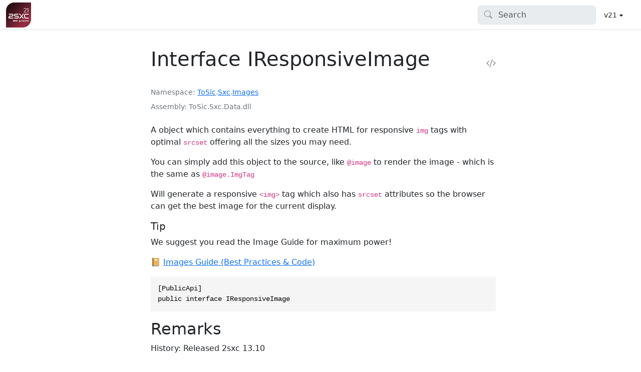

--- FILE ---
content_type: text/html; charset=utf-8
request_url: https://docs.2sxc.org/api/dot-net/ToSic.Sxc.Images.IResponsiveImage.html
body_size: 4258
content:
<!DOCTYPE html>
<html>
  <!-- 2sxc docs -->
  <head>
    <meta charset="utf-8">
      <title>Interface IResponsiveImage | 2sxc 21 for Dnn and Oqtane </title>
      <meta name="viewport" content="width=device-width, initial-scale=1.0">
      <meta name="title" content="Interface IResponsiveImage | 2sxc 21 for Dnn and Oqtane ">
      
      <link rel="icon" href="../../assets/favicon.ico">
      <link rel="stylesheet" href="../../public/docfx.min.css">
      <link rel="stylesheet" href="../../public/main.css">
      <meta name="docfx:navrel" content="../../toc.html">
      <meta name="docfx:tocrel" content="toc.html">
      
      <meta name="docfx:rel" content="../../">
      
      
      <meta name="docfx:docurl" content="https://github.com/2sic/2sxc-docs/blob/master/docs-src/api-docs/api/dot-net/ToSic.Sxc/Images/IResponsiveImage.md/#L2">
      <meta name="loc:inThisArticle" content="In this article">
      <meta name="loc:searchResultsCount" content="{count} results for &quot;{query}&quot;">
      <meta name="loc:searchNoResults" content="No results for &quot;{query}&quot;">
      <meta name="loc:tocFilter" content="Filter by title">
      <meta name="loc:nextArticle" content="Next">
      <meta name="loc:prevArticle" content="Previous">
      <meta name="loc:themeLight" content="Light">
      <meta name="loc:themeDark" content="Dark">
      <meta name="loc:themeAuto" content="Auto">
      <meta name="loc:changeTheme" content="Change theme">
      <meta name="loc:copy" content="Copy">
      <meta name="loc:downloadPdf" content="Download PDF">      
  </head>

  <script type="module" src="./../../public/docfx.min.js"></script>

  <script>
    const theme = localStorage.getItem('theme') || 'auto'
    document.documentElement.setAttribute('data-bs-theme', theme === 'auto' ? (window.matchMedia('(prefers-color-scheme: dark)').matches ? 'dark' : 'light') : theme)
  </script>

  <script async src="https://www.googletagmanager.com/gtag/js?id=GTM-PH2TVNW"></script>
  <script>
    window.dataLayer = window.dataLayer || [];
    function gtag() { dataLayer.push(arguments); }
    gtag('js', new Date());
    gtag('config', 'GTM-PH2TVNW');
  </script>

  <body class="tex2jax_ignore" data-layout="" data-yaml-mime="ManagedReference">
    <header class="bg-body border-bottom">
      <nav id="autocollapse" class="navbar navbar-expand-md" role="navigation">
        <div class="container-xxl flex-nowrap">
          <a class="navbar-brand" href="../../index.html">
            <img id="logo" class="svg" src="../../assets/logos/vcurrent/50.png" alt="">
            
          </a>
          <button class="btn btn-lg d-md-none border-0" type="button" data-bs-toggle="collapse" data-bs-target="#navpanel" aria-controls="navpanel" aria-expanded="false" aria-label="Toggle navigation">
            <i class="bi bi-three-dots"></i>
          </button>
          <div class="collapse navbar-collapse" id="navpanel">
            <div id="navbar">



              <form class="search" role="search" id="search">
                <i class="bi bi-search"></i>
                <input class="form-control" id="search-query" type="search" disabled placeholder="Search" autocomplete="off" aria-label="Search">

                <a class="btn btn-sm border-0 text-nowrap version-button" xstyle="padding: 10px 0 0 0; width: 25px" href="https://go.2sxc.org/docs-versions" target="_blank">
                  &nbsp; v21 <i class="bi bi-caret-down-fill fs-6"></i>
                </a>
              </form>


            </div>
          </div>
        </div>
      </nav>
    </header>

    <main class="container-xxl">
      <div class="toc-offcanvas">
        <div class="offcanvas-md offcanvas-start" tabindex="-1" id="tocOffcanvas" aria-labelledby="tocOffcanvasLabel">
          <div class="offcanvas-header">
            <h5 class="offcanvas-title" id="tocOffcanvasLabel">Table of Contents</h5>
            <button type="button" class="btn-close" data-bs-dismiss="offcanvas" data-bs-target="#tocOffcanvas" aria-label="Close"></button>
          </div>
          <div class="offcanvas-body">
            <nav class="toc" id="toc"></nav>
          </div>
        </div>
      </div>

      <div class="content">
        <div class="actionbar">
          <button class="btn btn-lg border-0 d-md-none" style="margin-top: -.65em; margin-left: -.8em" type="button" data-bs-toggle="offcanvas" data-bs-target="#tocOffcanvas" aria-controls="tocOffcanvas" aria-expanded="false" aria-label="Show table of contents">
            <i class="bi bi-list"></i>
          </button>

          <nav id="breadcrumb"></nav>
        </div>

        

        <article data-uid="ToSic.Sxc.Images.IResponsiveImage">



  <h1 id="ToSic_Sxc_Images_IResponsiveImage" data-uid="ToSic.Sxc.Images.IResponsiveImage" class="text-break">
Interface IResponsiveImage  <a class="header-action link-secondary" title="View source" href="https://github.com/2sic/2sxc/blob/develop/Src/Sxc/ToSic.Sxc.Data/Images/IResponsiveImage.cs/#L16"><i class="bi bi-code-slash"></i></a>
  </h1>

  <div class="facts text-secondary">
    <dl><dt>Namespace</dt><dd><a class="xref" href="ToSic.html">ToSic</a>.<a class="xref" href="ToSic.Sxc.html">Sxc</a>.<a class="xref" href="ToSic.Sxc.Images.html">Images</a></dd></dl>
  <dl><dt>Assembly</dt><dd>ToSic.Sxc.Data.dll</dd></dl>
  </div>

  <div class="markdown summary"><p>A object which contains everything to create HTML for responsive <code>img</code> tags with optimal <code>srcset</code> offering all the sizes you may need.</p>
<p>You can simply add this object to the source, like <code>@image</code> to render the image - which is the same as <code>@image.ImgTag</code></p>
</div>
  <div class="markdown conceptual">
<p>Will generate a responsive <code>&lt;img&gt;</code> tag which also has <code>srcset</code> attributes so the browser can get the best image for the current display.</p>
<div class="TIP">
<h5>Tip</h5>
<p>We suggest you read the Image Guide for maximum power!</p>
<p>📔 <a class="xref" href="../../basics/images/guide/index.html">Images Guide (Best Practices &amp; Code)</a></p>
</div>
</div>

  <div class="codewrapper">
    <pre><code class="lang-csharp hljs">[PublicApi]
public interface IResponsiveImage</code></pre>
  </div>











  <h2 id="ToSic_Sxc_Images_IResponsiveImage_remarks">Remarks</h2>
  <div class="markdown level0 remarks"><p>History: Released 2sxc 13.10</p>
</div>


  <h2 class="section" id="properties">Properties
</h2>


  <a id="ToSic_Sxc_Images_IResponsiveImage_Alt_" data-uid="ToSic.Sxc.Images.IResponsiveImage.Alt*"></a>

  <h3 id="ToSic_Sxc_Images_IResponsiveImage_Alt" data-uid="ToSic.Sxc.Images.IResponsiveImage.Alt">
  Alt
  <a class="header-action link-secondary" title="View source" href="https://github.com/2sic/2sxc/blob/develop/Src/Sxc/ToSic.Sxc.Data/Images/IResponsiveImage.cs/#L26"><i class="bi bi-code-slash"></i></a>
  </h3>

  <div class="markdown level1 summary"><p>An Alt-description on the image which is retrieved from (in order of priority):</p>
<ol>
<li>the Razor code creating this object using the parameter <code>imgAlt</code></li>
<li>or from image metadata - see <a class="xref" href="ToSic.Sxc.Images.IResponsiveImage.html#ToSic_Sxc_Images_IResponsiveImage_Description">Description</a></li>
<li>or from the Razor code using the parameter <code>imgAltFallback</code> <em>new v15</em></li>
</ol>
</div>
  <div class="markdown level1 conceptual"></div>

  <div class="codewrapper">
    <pre><code class="lang-csharp hljs">string? Alt { get; }</code></pre>
  </div>





  <h4 class="section">Property Value</h4>
  <dl class="parameters">
    <dt><a class="xref" href="https://learn.microsoft.com/dotnet/api/system.string">string</a></dt>
    <dd></dd>
  </dl>








  <a id="ToSic_Sxc_Images_IResponsiveImage_Class_" data-uid="ToSic.Sxc.Images.IResponsiveImage.Class*"></a>

  <h3 id="ToSic_Sxc_Images_IResponsiveImage_Class" data-uid="ToSic.Sxc.Images.IResponsiveImage.Class">
  Class
  <a class="header-action link-secondary" title="View source" href="https://github.com/2sic/2sxc/blob/develop/Src/Sxc/ToSic.Sxc.Data/Images/IResponsiveImage.cs/#L34"><i class="bi bi-code-slash"></i></a>
  </h3>

  <div class="markdown level1 summary"><p>The Class of the image. Usually created from these sources</p>
<ul>
<li>The initial call creating this image tag</li>
<li>Resize-Settings which may add classes</li>
<li>Rule which determines if the image should crop or not, which may add a class</li>
</ul>
</div>
  <div class="markdown level1 conceptual"></div>

  <div class="codewrapper">
    <pre><code class="lang-csharp hljs">string? Class { get; }</code></pre>
  </div>





  <h4 class="section">Property Value</h4>
  <dl class="parameters">
    <dt><a class="xref" href="https://learn.microsoft.com/dotnet/api/system.string">string</a></dt>
    <dd></dd>
  </dl>








  <a id="ToSic_Sxc_Images_IResponsiveImage_Description_" data-uid="ToSic.Sxc.Images.IResponsiveImage.Description*"></a>

  <h3 id="ToSic_Sxc_Images_IResponsiveImage_Description" data-uid="ToSic.Sxc.Images.IResponsiveImage.Description">
  Description
  <a class="header-action link-secondary" title="View source" href="https://github.com/2sic/2sxc/blob/develop/Src/Sxc/ToSic.Sxc.Data/Images/IResponsiveImage.cs/#L46"><i class="bi bi-code-slash"></i></a>
  </h3>

  <div class="markdown level1 summary"><p>Image description from the image Metadata.
See also <a class="xref" href="ToSic.Sxc.Images.IResponsiveImage.html#ToSic_Sxc_Images_IResponsiveImage_Alt">Alt</a>.</p>
</div>
  <div class="markdown level1 conceptual"></div>

  <div class="codewrapper">
    <pre><code class="lang-csharp hljs">string? Description { get; }</code></pre>
  </div>





  <h4 class="section">Property Value</h4>
  <dl class="parameters">
    <dt><a class="xref" href="https://learn.microsoft.com/dotnet/api/system.string">string</a></dt>
    <dd><ul>
<li><code>null</code> if no metadata exists</li>
<li><code>&quot;&quot;</code> empty string if metadata exists but no description was given</li>
<li>a string containing the added description</li>
</ul>
</dd>
  </dl>




  <h4 class="section" id="ToSic_Sxc_Images_IResponsiveImage_Description_remarks">Remarks</h4>
  <div class="markdown level1 remarks"><p>Added in v15</p>
</div>




  <a id="ToSic_Sxc_Images_IResponsiveImage_DescriptionExtended_" data-uid="ToSic.Sxc.Images.IResponsiveImage.DescriptionExtended*"></a>

  <h3 id="ToSic_Sxc_Images_IResponsiveImage_DescriptionExtended" data-uid="ToSic.Sxc.Images.IResponsiveImage.DescriptionExtended">
  DescriptionExtended
  <a class="header-action link-secondary" title="View source" href="https://github.com/2sic/2sxc/blob/develop/Src/Sxc/ToSic.Sxc.Data/Images/IResponsiveImage.cs/#L52"><i class="bi bi-code-slash"></i></a>
  </h3>

  <div class="markdown level1 summary"><p>Extended description, typically used in galleries.</p>
</div>
  <div class="markdown level1 conceptual"></div>

  <div class="codewrapper">
    <pre><code class="lang-csharp hljs">string? DescriptionExtended { get; }</code></pre>
  </div>





  <h4 class="section">Property Value</h4>
  <dl class="parameters">
    <dt><a class="xref" href="https://learn.microsoft.com/dotnet/api/system.string">string</a></dt>
    <dd></dd>
  </dl>




  <h4 class="section" id="ToSic_Sxc_Images_IResponsiveImage_DescriptionExtended_remarks">Remarks</h4>
  <div class="markdown level1 remarks"><p>Added in v16.04</p>
</div>




  <a id="ToSic_Sxc_Images_IResponsiveImage_Height_" data-uid="ToSic.Sxc.Images.IResponsiveImage.Height*"></a>

  <h3 id="ToSic_Sxc_Images_IResponsiveImage_Height" data-uid="ToSic.Sxc.Images.IResponsiveImage.Height">
  Height
  <a class="header-action link-secondary" title="View source" href="https://github.com/2sic/2sxc/blob/develop/Src/Sxc/ToSic.Sxc.Data/Images/IResponsiveImage.cs/#L78"><i class="bi bi-code-slash"></i></a>
  </h3>

  <div class="markdown level1 summary"><p>The image height, if it should be set at all. Will be null otherwise.</p>
</div>
  <div class="markdown level1 conceptual"></div>

  <div class="codewrapper">
    <pre><code class="lang-csharp hljs">string? Height { get; }</code></pre>
  </div>





  <h4 class="section">Property Value</h4>
  <dl class="parameters">
    <dt><a class="xref" href="https://learn.microsoft.com/dotnet/api/system.string">string</a></dt>
    <dd></dd>
  </dl>








  <a id="ToSic_Sxc_Images_IResponsiveImage_Img_" data-uid="ToSic.Sxc.Images.IResponsiveImage.Img*"></a>

  <h3 id="ToSic_Sxc_Images_IResponsiveImage_Img" data-uid="ToSic.Sxc.Images.IResponsiveImage.Img">
  Img
  <a class="header-action link-secondary" title="View source" href="https://github.com/2sic/2sxc/blob/develop/Src/Sxc/ToSic.Sxc.Data/Images/IResponsiveImage.cs/#L59"><i class="bi bi-code-slash"></i></a>
  </h3>

  <div class="markdown level1 summary"><p>The <code>img</code> tag which would normally be added to the page automatically.
You can also use the normal RazorBlade API and do things like <code>.Alt(&quot;description&quot;)</code> etc.
See also the <a href="https://razor-blade.net/api/ToSic.Razor.Html5.Img.html">RazorBlade Img docs</a></p>
</div>
  <div class="markdown level1 conceptual"></div>

  <div class="codewrapper">
    <pre><code class="lang-csharp hljs">Img Img { get; }</code></pre>
  </div>





  <h4 class="section">Property Value</h4>
  <dl class="parameters">
    <dt><span class="xref">Img</span></dt>
    <dd></dd>
  </dl>








  <a id="ToSic_Sxc_Images_IResponsiveImage_ShowAll_" data-uid="ToSic.Sxc.Images.IResponsiveImage.ShowAll*"></a>

  <h3 id="ToSic_Sxc_Images_IResponsiveImage_ShowAll" data-uid="ToSic.Sxc.Images.IResponsiveImage.ShowAll">
  ShowAll
  <a class="header-action link-secondary" title="View source" href="https://github.com/2sic/2sxc/blob/develop/Src/Sxc/ToSic.Sxc.Data/Images/IResponsiveImage.cs/#L73"><i class="bi bi-code-slash"></i></a>
  </h3>

  <div class="markdown level1 summary"><p>Determines if the image should be shown entirely.
This usually means that the image is a logo or something, so cropping was not an option.
This also usually means that the aspect ratio / height may be different than expected</p>
</div>
  <div class="markdown level1 conceptual"></div>

  <div class="codewrapper">
    <pre><code class="lang-csharp hljs">bool ShowAll { get; }</code></pre>
  </div>





  <h4 class="section">Property Value</h4>
  <dl class="parameters">
    <dt><a class="xref" href="https://learn.microsoft.com/dotnet/api/system.boolean">bool</a></dt>
    <dd></dd>
  </dl>








  <a id="ToSic_Sxc_Images_IResponsiveImage_Sizes_" data-uid="ToSic.Sxc.Images.IResponsiveImage.Sizes*"></a>

  <h3 id="ToSic_Sxc_Images_IResponsiveImage_Sizes" data-uid="ToSic.Sxc.Images.IResponsiveImage.Sizes">
  Sizes
  <a class="header-action link-secondary" title="View source" href="https://github.com/2sic/2sxc/blob/develop/Src/Sxc/ToSic.Sxc.Data/Images/IResponsiveImage.cs/#L97"><i class="bi bi-code-slash"></i></a>
  </h3>

  <div class="markdown level1 summary"><p>The sizes in case you need it in your custom img-tag.
It will only be used for normal <code>img</code> tags, but not for <code>img</code> tags inside <code>picture</code> tags.</p>
</div>
  <div class="markdown level1 conceptual"></div>

  <div class="codewrapper">
    <pre><code class="lang-csharp hljs">string? Sizes { get; }</code></pre>
  </div>





  <h4 class="section">Property Value</h4>
  <dl class="parameters">
    <dt><a class="xref" href="https://learn.microsoft.com/dotnet/api/system.string">string</a></dt>
    <dd></dd>
  </dl>








  <a id="ToSic_Sxc_Images_IResponsiveImage_Src_" data-uid="ToSic.Sxc.Images.IResponsiveImage.Src*"></a>

  <h3 id="ToSic_Sxc_Images_IResponsiveImage_Src" data-uid="ToSic.Sxc.Images.IResponsiveImage.Src">
  Src
  <a class="header-action link-secondary" title="View source" href="https://github.com/2sic/2sxc/blob/develop/Src/Sxc/ToSic.Sxc.Data/Images/IResponsiveImage.cs/#L111"><i class="bi bi-code-slash"></i></a>
  </h3>

  <div class="markdown level1 summary"><p>The main url, used for main <code>src</code> property</p>
</div>
  <div class="markdown level1 conceptual"></div>

  <div class="codewrapper">
    <pre><code class="lang-csharp hljs">string Src { get; }</code></pre>
  </div>





  <h4 class="section">Property Value</h4>
  <dl class="parameters">
    <dt><a class="xref" href="https://learn.microsoft.com/dotnet/api/system.string">string</a></dt>
    <dd></dd>
  </dl>




  <h4 class="section" id="ToSic_Sxc_Images_IResponsiveImage_Src_remarks">Remarks</h4>
  <div class="markdown level1 remarks"><p>Added in v13.11</p>
</div>




  <a id="ToSic_Sxc_Images_IResponsiveImage_SrcSet_" data-uid="ToSic.Sxc.Images.IResponsiveImage.SrcSet*"></a>

  <h3 id="ToSic_Sxc_Images_IResponsiveImage_SrcSet" data-uid="ToSic.Sxc.Images.IResponsiveImage.SrcSet">
  SrcSet
  <a class="header-action link-secondary" title="View source" href="https://github.com/2sic/2sxc/blob/develop/Src/Sxc/ToSic.Sxc.Data/Images/IResponsiveImage.cs/#L91"><i class="bi bi-code-slash"></i></a>
  </h3>

  <div class="markdown level1 summary"><p>The SrcSet in case you need to use it in your own custom img-tag.
Note that it will be null if the image has no reason to have a srcset.</p>
<p>It will only be used for normal <code>img</code> tags, but not for <code>img</code> tags inside <code>picture</code> tags.</p>
</div>
  <div class="markdown level1 conceptual"></div>

  <div class="codewrapper">
    <pre><code class="lang-csharp hljs">string? SrcSet { get; }</code></pre>
  </div>





  <h4 class="section">Property Value</h4>
  <dl class="parameters">
    <dt><a class="xref" href="https://learn.microsoft.com/dotnet/api/system.string">string</a></dt>
    <dd></dd>
  </dl>








  <a id="ToSic_Sxc_Images_IResponsiveImage_Width_" data-uid="ToSic.Sxc.Images.IResponsiveImage.Width*"></a>

  <h3 id="ToSic_Sxc_Images_IResponsiveImage_Width" data-uid="ToSic.Sxc.Images.IResponsiveImage.Width">
  Width
  <a class="header-action link-secondary" title="View source" href="https://github.com/2sic/2sxc/blob/develop/Src/Sxc/ToSic.Sxc.Data/Images/IResponsiveImage.cs/#L83"><i class="bi bi-code-slash"></i></a>
  </h3>

  <div class="markdown level1 summary"><p>The image width, if it should be set at all. Will be null otherwise.</p>
</div>
  <div class="markdown level1 conceptual"></div>

  <div class="codewrapper">
    <pre><code class="lang-csharp hljs">string? Width { get; }</code></pre>
  </div>





  <h4 class="section">Property Value</h4>
  <dl class="parameters">
    <dt><a class="xref" href="https://learn.microsoft.com/dotnet/api/system.string">string</a></dt>
    <dd></dd>
  </dl>








  <h2 class="section" id="methods">Methods
</h2>


  <a id="ToSic_Sxc_Images_IResponsiveImage_Toolbar_" data-uid="ToSic.Sxc.Images.IResponsiveImage.Toolbar*"></a>

  <h3 id="ToSic_Sxc_Images_IResponsiveImage_Toolbar" data-uid="ToSic.Sxc.Images.IResponsiveImage.Toolbar">
  Toolbar()
  <a class="header-action link-secondary" title="View source" href="https://github.com/2sic/2sxc/blob/develop/Src/Sxc/ToSic.Sxc.Data/Images/IResponsiveImage.cs/#L104"><i class="bi bi-code-slash"></i></a>
  </h3>

  <div class="markdown level1 summary"><div class="alert alert-warning d-block" role="alert">
      ⚠️ This is an internal API and can change at any time. 
  It's documented so you can understand how it works. <br>
  ⚠️ Do not use it, or anything with <code>Sys</code> or <code>Internal</code> namespaces in your code, as future changes could then break your code.
    </div><p>Get the toolbar to show it on another tag (typically a <code>figure</code> around the <code>picture</code>)
or set another toolbar instead.</p>
</div>
  <div class="markdown level1 conceptual"></div>

  <div class="codewrapper">
    <pre><code class="lang-csharp hljs">[InternalApi_DoNotUse_MayChangeWithoutNotice(&quot;WIP 16.04, may still change&quot;)]
IToolbarBuilder? Toolbar()</code></pre>
  </div>


  <h4 class="section">Returns</h4>
  <dl class="parameters">
    <dt><a class="xref" href="ToSic.Sxc.Edit.Toolbar.IToolbarBuilder.html">IToolbarBuilder</a></dt>
    <dd></dd>
  </dl>







  <h4 class="section" id="ToSic_Sxc_Images_IResponsiveImage_Toolbar_remarks">Remarks</h4>
  <div class="markdown level1 remarks"><p>Added in v16.04</p>
</div>





</article>

        <div class="contribution d-print-none">
          <a href="https://github.com/2sic/2sxc/blob/develop/Src/Sxc/ToSic.Sxc.Data/Images/IResponsiveImage.cs/#L16" class="edit-link">Edit this page</a>
        </div>


      </div>

      <div class="affix">
        <nav id="affix"></nav>
      </div>
    </main>

    <div class="container-xxl search-results" id="search-results"></div>

    <footer class="border-top text-secondary">
      <div class="container-xxl">
        <div class="flex-fill">
          
          <span>
            Made by <a href="https://www.2sic.com">2sic</a>
            with 💖 and
            <a href="https://dotnet.github.io/docfx">docfx</a>
            — 
            for <a href="https://2sxc.org">2sxc</a>,
            <a href="https://dnncommunity.org/">Dnn</a> 
            and <a href="https://www.oqtane.org/">Oqtane</a>
            — 
            see also <a href="">2sxc Github</a> and <a href="https://blazor-cms.org">Blazor CMS</a>
          </span>
        </div>
      </div>
    </footer>
  </body>
</html>

--- FILE ---
content_type: text/plain
request_url: https://www.google-analytics.com/j/collect?v=1&_v=j102&a=2012784174&t=pageview&_s=1&dl=https%3A%2F%2Fdocs.2sxc.org%2Fapi%2Fdot-net%2FToSic.Sxc.Images.IResponsiveImage.html&ul=en-us%40posix&dt=Interface%20IResponsiveImage%20%7C%202sxc%2021%20for%20Dnn%20and%20Oqtane&sr=1280x720&vp=1280x720&_u=YEBAAEABAAAAACAAI~&jid=1909247839&gjid=864515179&cid=1090984190.1768972505&tid=UA-68879864-2&_gid=562871362.1768972505&_r=1&_slc=1&gtm=45Xe61g1n81PH2TVNWza200&gcd=13l3l3l3l1l1&dma=0&tag_exp=103116026~103200004~104527906~104528501~104684208~104684211~105391253~115938466~115938469~117041588&z=568391297
body_size: -450
content:
2,cG-8016SJ0649